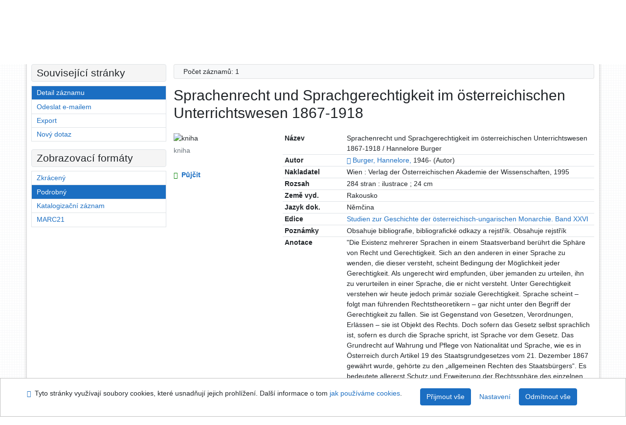

--- FILE ---
content_type: text/html; charset=utf-8
request_url: https://arl.psp.cz/arl-par/cs/detail-par_us_cat-167410-Sprachenrecht-und-Sprachgerechtigkeit-im-osterreichischen-Unterrichtswesen-18671918/?disprec=2&iset=1
body_size: 11546
content:

<!-- TPL: csp.templates2.parts.root -->
<!DOCTYPE html><html id="detail" lang="cs-CZ" dir="ltr" class=""><head>

<!-- TPL: csp.templates2.parts.head -->
<meta name="viewport" content="width=device-width, initial-scale=1, shrink-to-fit=no"><meta charset="UTF-8"><meta id="ipac" name="author" content="IPAC: Cosmotron Bohemia, s.r.o. - www.cosmotron.cz" data-version="4.8.63a - 22.05.2025" data-login="0" data-ns="" data-url="https://arl.psp.cz/i2/" data-ictx="par" data-skin="bs1" data-cachebuster="" data-logbasket="0" data-elink="0" data-lang="cs" data-country="CZ" data-scrollup="" data-src="par_us_cat,par_us_m_cat" data-cookie-choose=1 data-cookie-preferential=0 data-cookie-analytical=0 data-cookie-marketing=0 data-mainjs="">
<!-- TPL: csp.templates2.parts.metaog -->

<!-- TPL: csp.templates2.parts.metalink -->
<link rel="help" href="https://arl.psp.cz/arl-par/cs/napoveda/?key=detail" title="Nápověda"><link rel="home" href="https://arl.psp.cz/arl-par/cs/detail-par_us_cat-167410-Sprachenrecht-und-Sprachgerechtigkeit-im-osterreichischen-Unterrichtswesen-18671918/"><link rel="alternate" hreflang="cs-CZ" href="https://arl.psp.cz/arl-par/cs/detail/?&amp;idx=par_us_cat*167410&amp;iset=1&amp;disprec=2"><link rel="alternate" hreflang="x-default" href="https://arl.psp.cz/arl-par/cs/detail/?&amp;idx=par_us_cat*167410&amp;iset=1&amp;disprec=2"><link rel="alternate" hreflang="en-GB" href="https://arl.psp.cz/arl-par/en/detail/?&amp;idx=par_us_cat*167410&amp;iset=1&amp;disprec=2"><link rel="manifest" href="https://arl.psp.cz/arl-par/cs/webmanifest/" title="PWA"><link rel="license" href="https://arl.psp.cz/arl-par/cs/IPAC/?#ipac-copyright" title="Autorské právo"><link rel="contents" href="https://arl.psp.cz/arl-par/cs/mapa-stranek/" title="Mapa stránek"><link rel="search" id="opensearch" type="application/opensearchdescription+xml" href="https://arl.psp.cz/arl-par/cs/opensearch/?type=xml" title="IPAC Parlamentní knihovna České republiky" data-query="Chcete vyhledávací modul OpenSearch nainstalovat?">
<!-- TPL: csp.templates2.parts.metaapp -->
<meta name="mobile-web-app-capable" content="yes"><meta name="apple-mobile-web-app-capable" content="yes"><meta name="apple-mobile-web-app-title" content="Parlamentní knihovna České republiky"><meta name="apple-mobile-web-app-status-bar-style" content="#FFFFFF"><meta name="theme-color" content="#FFFFFF"><meta name="author" content="Parlamentní knihovna České republiky"><meta name="twitter:dnt" content="on">
<meta name="keywords" content="detail,IPAC"><meta name="description" content="Knihu „Sprachenrecht und Sprachgerechtigkeit im österreichischen Unterrichtswesen 1867-1918“ najdete v knihovně Parlamentní knihovna České republiky"><meta name="robots" content="all">
<!-- TPL: csp.templates2.parts.headcss -->
<link rel="preload" as="style" href="https://arl.psp.cz/i2/css/bskin1.css"><link rel="stylesheet" href="https://arl.psp.cz/i2/css/bskin1.css"><link rel="stylesheet" media="print" href="https://arl.psp.cz/i2/css/print.css"><link rel="stylesheet" href="https://arl.psp.cz/i2/user/par/css/buser.css">

<!-- TPL: csp.templates2.detail.meta -->

<!-- TPL: csp.templates2.detail.metalink -->
<link rel="alternate" type="application/marc" href="https://arl.psp.cz/arl-par/cs/export/?idx=par_us_cat*167410&amp;charset=UTF8&amp;format=LINEMARC" title="MARC - Sprachenrecht und Sprachgerechtigkeit im österreichischen Unterrichtswesen 1867-1918"><link rel="alternate" type="application/marc" href="https://arl.psp.cz/arl-par/cs/export/?idx=par_us_cat*167410&amp;charset=UTF8&amp;format=ISO2709" title="MARC ISO2709 - Sprachenrecht und Sprachgerechtigkeit im österreichischen Unterrichtswesen 1867-1918"><link rel="alternate" type="application/marcxml+xml" href="https://arl.psp.cz/arl-par/cs/export/?idx=par_us_cat*167410&amp;charset=UTF8&amp;format=XML" title="MARC XML - Sprachenrecht und Sprachgerechtigkeit im österreichischen Unterrichtswesen 1867-1918"><link rel="alternate" type="application/x-bibtex" href="https://arl.psp.cz/arl-par/cs/detail-par_us_cat-167410-Sprachenrecht-und-Sprachgerechtigkeit-im-osterreichischen-Unterrichtswesen-18671918/?st=feed&amp;feed=bibtex"><link rel="alternate" type="text/xml+oembed" href="https://arl.psp.cz/arl-par/cs/detail-par_us_cat-167410-Sprachenrecht-und-Sprachgerechtigkeit-im-osterreichischen-Unterrichtswesen-18671918/?st=feed&amp;feed=oembed&amp;format=xml"><link rel="alternate" type="application/json+oembed" href="https://arl.psp.cz/arl-par/cs/detail-par_us_cat-167410-Sprachenrecht-und-Sprachgerechtigkeit-im-osterreichischen-Unterrichtswesen-18671918/?st=feed&amp;feed=oembed&amp;format=json"><link rel="alternate" type="application/rdf+xml" href="https://arl.psp.cz/arl-par/cs/detail-par_us_cat-167410-Sprachenrecht-und-Sprachgerechtigkeit-im-osterreichischen-Unterrichtswesen-18671918/?st=feed&amp;feed=rdf"><link rel="preconnect" href="https://cache2.obalkyknih.cz" crossorigin="anonymous"><link rel="dns-prefetch" href="https://cache2.obalkyknih.cz"><link rel="canonical" href="https://arl.psp.cz/arl-par/cs/detail-par_us_cat-167410-Sprachenrecht-und-Sprachgerechtigkeit-im-osterreichischen-Unterrichtswesen-18671918/">
<!-- TPL: csp.templates2.detail.metaog -->
<meta property="og:url" prefix="og: https://ogp.me/ns/og#" content="https://arl.psp.cz/arl-par/cs/detail-par_us_cat-167410-Sprachenrecht-und-Sprachgerechtigkeit-im-osterreichischen-Unterrichtswesen-18671918/"><meta property="og:title" prefix="og: https://ogp.me/ns/og#" content="Sprachenrecht und Sprachgerechtigkeit im österreichischen Unterrichtswesen 1867-1918"><meta property="og:type" prefix="og: https://ogp.me/ns/og#" content="book"><meta property="book:author" prefix="book: https://ogp.me/ns/book#" content="https://arl.psp.cz/arl-par/cs/detail-par_us_auth-0064364-Burger-Hannelore-1946/"><meta property="book:isbn" prefix="book: https://ogp.me/ns/book#" content="3-7001-2211-X"><meta property="book:tag" prefix="book: https://ogp.me/ns/book#" content="jazyková politika"><meta property="book:tag" prefix="book: https://ogp.me/ns/book#" content="jazyková skupina"><meta property="book:tag" prefix="book: https://ogp.me/ns/book#" content="mnohonárodnostní stát"><meta property="book:tag" prefix="book: https://ogp.me/ns/book#" content="výuka jazyků"><meta property="book:tag" prefix="book: https://ogp.me/ns/book#" content="vícejazyčnost"><meta property="book:tag" prefix="book: https://ogp.me/ns/book#" content="školství"><meta property="book:tag" prefix="book: https://ogp.me/ns/book#" content="Rakousko-Uhersko"><meta property="book:tag" prefix="book: https://ogp.me/ns/book#" content="19. století"><meta property="book:tag" prefix="book: https://ogp.me/ns/book#" content="1. polovina 20. století"><meta property="book:page_count" prefix="book: https://ogp.me/ns/book#" content="284">
<!-- TPL: csp.templates2.detail.metatwitter -->
<meta name="twitter:card" prefix="twitter: https://ogp.me/ns/twitter#" content="summary"><meta name="twitter:title" prefix="twitter: https://ogp.me/ns/twitter#" content="Sprachenrecht und Sprachgerechtigkeit im österreichischen Unterrichtswesen 1867-1918"><meta name="twitter:url" prefix="twitter: https://ogp.me/ns/twitter#" content="https://arl.psp.cz/arl-par/cs/detail-par_us_cat-167410-Sprachenrecht-und-Sprachgerechtigkeit-im-osterreichischen-Unterrichtswesen-18671918/"><meta name="twitter:description" prefix="twitter: https://ogp.me/ns/twitter#" content="kniha 'Sprachenrecht und Sprachgerechtigkeit im österreichischen Unterrichtswesen 1867-1918' ">
<!-- TPL: csp.templates2.detail.metaszn -->
<meta name="szn:is-family-friendly" content="false"><meta name="szn:galleries-image-link" content="https://arl.psp.cz/arl-par/cs/detail-par_us_cat-167410-Sprachenrecht-und-Sprachgerechtigkeit-im-osterreichischen-Unterrichtswesen-18671918/?st=feed&amp;feed=sznimages">
<!-- TPL: csp.templates2.detail.schemabook -->
<script type="application/ld+json">
{
  "@context": "https://schema.org",
  "@type": "Book",
  "@id": "https://arl.psp.cz/arl-par/cs/detail-par_us_cat-167410-Sprachenrecht-und-Sprachgerechtigkeit-im-osterreichischen-Unterrichtswesen-18671918/",
  "url": "https://arl.psp.cz/arl-par/cs/detail-par_us_cat-167410-Sprachenrecht-und-Sprachgerechtigkeit-im-osterreichischen-Unterrichtswesen-18671918/",
   	"author": [
       {
            "@type": "Person",
            "name": "Burger, Hannelore",
            "url": "https://arl.psp.cz/arl-par/cs/detail-par_us_auth-0064364-Burger-Hannelore-1946/",
            "@id": "https://arl.psp.cz/arl-par/cs/detail-par_us_auth-0064364-Burger-Hannelore-1946/"      }	],
      "bookEdition": "Studien zur Geschichte der österreichisch-ungarischen Monarchie. Band XXVI",
   	"inLanguage": [
	],
   "image": [
   		""   ],
      "keywords": "jazyková politika, jazyková skupina, mnohonárodnostní stát, výuka jazyků, vícejazyčnost, školství, Rakousko-Uhersko, 19. století, 1. polovina 20. století",
      "offers": {
            "@type": "Offer",
            "availability": "https://schema.org/InStock",
            "seller": {
	              "@type": "LibrarySystem",
	              "name": "Parlamentní knihovna České republiky",
	              "@id": "http://www.psp.cz/sqw/hp.sqw?k=2000"
	        },
"priceCurrency": "CZK",            "description": "Kniha dostupná k vypůjčení v Parlamentní knihovna České republiky",
      		"price": "0.00"
      },
      "identifier": [
            {
            "@type": "PropertyValue",
            "propertyID": "ISBN",
            "value": "3-7001-2211-X"
            }      ],
      "numberOfPages": "284",
      "isbn": "3-7001-2211-X",
      "name": "Sprachenrecht und Sprachgerechtigkeit im österreichischen Unterrichtswesen 1867-1918"
	}
</script>
<script data-main="https://arl.psp.cz/i2/js/conf.detail.js" src="https://arl.psp.cz/i2/js/require.js"></script>
<!-- TPL: csp.templates2.parts.body -->
<title>
Sprachenrecht und Sprachgerechtigkeit im österreichischen Unterrichts…
</title>
</head>
<body class="nojs par_us_cat-par_us_m_cat">
<div id="body">
<div id="page" class="container">

<!-- TPL: csp.templates2.parts.accessibilitynav -->
<div id="accessibility-nav" class="sr-only sr-only-focusable" data-scrollup-title="Přesunout se na začátek stránky"><nav aria-label="Odkazy k přeskočení">
<ul>
<li><a accesskey="0" href="#content">Přejít na obsah</a></li><li><a href="#nav">Přejít na menu</a></li><li><a href="https://arl.psp.cz/arl-par/cs/prohlaseni-o-pristupnosti/?#content" accesskey="1" title="Prohlášení o webové přístupnosti" aria-label="Prohlášení o webové přístupnosti">Prohlášení o webové přístupnosti</a></li></ul>
</nav>
</div>
<!-- TPL: csp.user.par.templates2.parts.header -->
<div id="header" class="container"><header>
<div class="row"><div id="brand" class="col-lg-8 col-md-7 col-sm-6 col-12"><p class="title"><a href="http://www.psp.cz/sqw/hp.sqw?k=2000"><img src="https://arl.psp.cz/i2/user/par/img/logo.gif" alt="logo" title="Parlamentní knihovna České republiky"></a></p>
</div><div id="header-info-box" class="col-lg-4 col-md-5 col-sm-6 col-12"><div class="container">
<!-- TPL: csp.templates2.parts.languages -->
<div id="language" class="mb-2 lang"><div class="cs btn active first"><a dir="ltr" rel="alternate" href="https://arl.psp.cz/arl-par/cs/detail/?&amp;idx=par_us_cat*167410&amp;iset=1&amp;disprec=2" hreflang="cs-CZ" lang="cs-CZ" title="Česká verze" aria-label="Česká verze"><i aria-hidden="true" class="flag-cs"></i> Česky</a></div><div class="en btn x last"><a dir="ltr" rel="alternate" href="https://arl.psp.cz/arl-par/en/detail/?&amp;idx=par_us_cat*167410&amp;iset=1&amp;disprec=2" hreflang="en-GB" lang="en-GB" title="English version" aria-label="English version"><i aria-hidden="true" class="flag-en"></i> English</a></div></div><div id="basket-info"><a href="https://arl.psp.cz/arl-par/cs/kosik/" aria-live="polite" rel="nofollow" class="ibasket nav-link" data-title="V košíku" title="V košíku 0" aria-label="V košíku 0"><i class="icon-basket" aria-hidden="true"></i>
V košíku (<output class="count">0</output>)</a></div></div></div></div></header>

<!-- TPL: csp.templates2.parts.mainmenu -->
<nav id="nav" class="navbar navbar-expand-lg"  aria-label="Hlavní menu">
<button type="button" aria-label="Boční menu" class="navbar-toggler collapsed btn-nav"  data-toggle="collapse" aria-controls="nav-aside" data-target="#nav-aside" id="btn-aside">
<i aria-hidden="true" class="icon-aside"></i>
</button>
<button type="button" aria-label="Hlavní menu" class="navbar-toggler collapsed btn-nav" id="btn-nav" data-toggle="collapse" aria-controls="nav-main" data-target="#nav-main">
<i aria-hidden="true" class="icon-menu"></i>
</button>
<div class="collapse navbar-collapse" id="nav-main"><ul class="navbar-main navbar-nav mr-auto">
<li id="nav-search" class="first nav-item">
<a href="https://arl.psp.cz/arl-par/cs/index/" title="Vyhledávání v online katalogu" aria-label="Vyhledávání v online katalogu" rel="nofollow" class="nav-link">Vyhledávání</a>
</li>
<li id="nav-account" class="nav-item">
<a href="https://arl.psp.cz/arl-par/cs/konto/" title="Informace o účtě uživatele" aria-label="Informace o účtě uživatele" rel="nofollow" class="nav-link">Konto</a>
</li>
<li id="nav-settings" class="nav-item">
<a href="https://arl.psp.cz/arl-par/cs/nastaveni/" title="Nastavení" aria-label="Nastavení" rel="nofollow" class="nav-link">Nastavení účtu</a>
</li>
<li id="nav-help" class="nav-item">
<a href="https://arl.psp.cz/arl-par/cs/napoveda/?key=detail" title="Nápověda k online katalogu IPAC" aria-label="Nápověda k online katalogu IPAC" class="nav-link">Nápověda</a>
</li>

</ul>
<ul class="navbar-login navbar-nav">

<!-- TPL: csp.templates2.parts.menuaccount -->

<!-- TPL: csp.templates2.parts.ladenkalink -->
<li id="nav-login" class="nav-item"><a href="https://arl.psp.cz/arl-par/cs/prihlaseni/?opal=detail&amp;idx=par_us_cat*167410&amp;iset=1&amp;disprec=2" class="nav-link " title="Přihlášení uživatele do online katalogu" aria-label="Přihlášení uživatele do online katalogu"><i aria-hidden="true" class="icon-user"></i>&nbsp; Přihlášení</a></li></ul>
</div></nav>
</div><main id="content">

<!-- TPL: csp.templates2.parts.breadcrumb -->
<script type="application/ld+json">
{
    "@context": "https://schema.org",
    "@graph": [{
        "@type": "WebSite",
        "@id": "https://arl.psp.cz/arl-par/cs/index/",
        "url": "https://arl.psp.cz/arl-par/cs/index/",
        "version": "4.8.63a - 22.05.2025",
        "name": "Parlamentní knihovna České republiky",
        "description": "Knihu „Sprachenrecht und Sprachgerechtigkeit im österreichischen Unterrichtswesen 1867-1918“ najdete v knihovně Parlamentní knihovna České republiky",
        "inLanguage": "cs",
        "potentialAction": {
            "@type": "SearchAction",
            "target": "https://arl.psp.cz/arl-par/cs/vysledky/?field=G&amp;search=Hledat&amp;term={q}",
            "query-input": "name=q"
        }
    }, {
        "@type": "WebPage",
        "@id": "https://arl.psp.cz/arl-par/cs/detail-par_us_cat-167410-Sprachenrecht-und-Sprachgerechtigkeit-im-osterreichischen-Unterrichtswesen-18671918/",
        "url": "https://arl.psp.cz/arl-par/cs/detail-par_us_cat-167410-Sprachenrecht-und-Sprachgerechtigkeit-im-osterreichischen-Unterrichtswesen-18671918/",
        "name": "Detail záznamu",
        "description": "Detailní zobrazení záznamu",
        "inLanguage": "cs"
    }
    ,{
        "@type": "BreadcrumbList",
        "itemListElement": [
            {
            "@type": "ListItem",
            "position": 1,
            "item": {
                "@id": "https://arl.psp.cz/arl-par/cs/index/",
                "name": "Hlavní stránka"
                }
            }
,            {
            "@type": "ListItem",
            "position": 2,
            "item": {
                "@id": "https://arl.psp.cz/arl-par/cs/vysledky/?iset=1&amp;disprec=2&amp;idx=par_us_cat*167410",
                "name": "Výsledky vyhledávání"
                }
            }
,            {
            "@type": "ListItem",
            "position": 3,
            "item": {
                "@id": "https://arl.psp.cz/arl-par/cs/detail-par_us_cat-167410-Sprachenrecht-und-Sprachgerechtigkeit-im-osterreichischen-Unterrichtswesen-18671918/",
                "name": "Detail záznamu"
                }
            }
        ]
    }
    ]
}
</script>

<!-- TPL: csp.templates2.parts.systemalert -->

<!-- TPL: csp.templates2.parts.ladenka -->

<!-- TPL: csp.templates2.detail.main -->

<!-- TPL: csp.templates2.detail.page -->
<div id="outer" class="row"><div id='bside'><div id="inner" class="container">
<!-- TPL: csp.templates2.detail.paging -->
<div class="resultbox card card-body bg-light mb-3"><div class="row justify-content-between"><div class="query-info align-self-center col-sm-12 ">Počet záznamů: 1 &nbsp;
</div></div></div><div><div class=""><div class=""><div ><h1>Sprachenrecht und Sprachgerechtigkeit im österreichischen Unterrichtswesen 1867-1918</h1></div></div></div>
<!-- TPL: csp.templates2.detail.zf -->
<div id="result-body"><ol class="list-group">

<!-- TPL: csp.templates2.result.zdetail -->
<li data-idx="par_us_cat*167410" id="item-par_us_cat167410" class="list-group-item result-item odd zf-detail par_us_cat "><div class="li-row row"><div class="format col-sm-9"><div><div class="col-request d-md-block d-lg-none">
<!-- TPL: csp.templates2.result.request -->
<a href="https://arl.psp.cz/arl-par/cs/zadanka/?idx=par_us_cat*167410&amp;disprec=1&amp;idx=par_us_cat*167410&amp;iset=1&amp;disprec=2" rel="nofollow" class="reservation available nav-link" data-modal-login="1" title="Vyžádat nebo rezervovat" aria-label="Vyžádat nebo rezervovat"><i aria-hidden="true" class="icon-request"></i>&nbsp; Půjčit</a></div><div class="zf"><!-- zf: TF_US_CAT_UF: -->
<!-- TPL: csp.templates2.zf.tf -->
<div class="table-responsive"><div id="toolbar-t1tf-par_us_cat167410"></div><table class="table table-sm zfTF" data-check-on-init="true" data-btn-resize="true" data-mobile-responsive="true" data-toolbar="#toolbar-t1tf-par_us_cat167410" id="t1tf-par_us_cat167410">
<col class="zf_prefix"><col class="zf_value">
<tr><th scope="row" data-sortable="true">Název</th><td>Sprachenrecht und Sprachgerechtigkeit im österreichischen Unterrichtswesen 1867-1918 / Hannelore Burger
</td></tr><tr><th scope="row" data-sortable="true">Autor</th><td><a href="https://arl.psp.cz/arl-par/cs/detail-par_us_auth-0064364-Burger-Hannelore-1946/?iset=1&amp;qt=mg&amp;zf=TF_UNA" title="Odkaz na související záznam (search par_us_auth T001=0064364)" aria-label="Odkaz na související záznam"><span class="icon-search" aria-hidden="true"></span></a> <a href="https://arl.psp.cz/arl-par/cs/vysledky/?src=par_us_cat&amp;field=AUK&amp;term=%22%5Epar_us_auth%5C*0064364%5E%22&amp;qt=zf&amp;disp=Burger%2C%20Hannelore%2C&amp;zf=TF_UNA" title="Hledat záznamy (search par_us_cat AUK=&#34;^par_us_auth\*0064364^&#34;)">Burger, Hannelore,</a> 1946- (Autor)
</td></tr><tr><th scope="row" data-sortable="true">Nakladatel</th><td>Wien : Verlag der Österreichischen Akademie der Wissenschaften, 1995
</td></tr><tr><th scope="row" data-sortable="true">Rozsah</th><td>284 stran : ilustrace ; 24 cm
</td></tr><tr><th scope="row" data-sortable="true">Země vyd.</th><td>Rakousko
</td></tr><tr><th scope="row" data-sortable="true">Jazyk dok.</th><td>Němčina
</td></tr><tr><th scope="row" data-sortable="true">Edice</th><td><a href="https://arl.psp.cz/arl-par/cs/vysledky/?src=par_us_cat&amp;field=EDITION&amp;term=%22%5EStudien%20zur%20Geschichte%20der%20%C3%B6sterreichisch-ungarischen%20Monarchie.%20Band%20XXVI%5E%22&amp;qt=zf&amp;disp=%20Studien%20zur%20Geschichte%20der%20%C3%B6sterreichisch-ungarischen%20Monarchie.%20Band%20XXVI" title="Hledat záznamy (search par_us_cat EDITION=&#34;^Studien zur Geschichte der österreichisch-ungarischen Monarchie. Band XXVI^&#34;)"> Studien zur Geschichte der österreichisch-ungarischen Monarchie. Band XXVI</a>
</td></tr><tr><th scope="row" data-sortable="true">Poznámky</th><td>Obsahuje bibliografie, bibliografické odkazy a rejstřík. Obsahuje rejstřík
</td></tr><tr><th scope="row" data-sortable="true">Anotace</th><td>"Die Existenz mehrerer Sprachen in einem Staatsverband berührt die Sphäre von Recht und Gerechtigkeit. Sich an den anderen in einer Sprache zu wenden, die dieser versteht, scheint Bedingung der Möglichkeit jeder Gerechtigkeit. Als ungerecht wird empfunden, über jemanden zu urteilen, ihn zu verurteilen in einer Sprache, die er nicht versteht. Unter Gerechtigkeit verstehen wir heute jedoch primär soziale Gerechtigkeit. Sprache scheint – folgt man führenden Rechtstheoretikern – gar nicht unter den Begriff der Gerechtigkeit zu fallen. Sie ist Gegenstand von Gesetzen, Verordnungen, Erlässen – sie ist Objekt des Rechts. Doch sofern das Gesetz selbst sprachlich ist, sofern es durch die Sprache spricht, ist Sprache vor dem Gesetz. Das Grundrecht auf Wahrung und Pflege von Nationalität und Sprache, wie es in Österreich durch Artikel 19 des Staatsgrundgesetzes vom 21. Dezember 1867 gewährt wurde, gehörte zu den „allgemeinen Rechten des Staatsbürgers“. Es bedeutete allererst Schutz und Erweiterung der Rechtssphäre des einzelnen, im weiteren Sinne auch Schutz von kollektiven Personen (Gemeinden), nicht jedoch Schutz einer Sprache, eines Volksstammes, einer Ethnie."--VÖAW (Verl. der Österreichischen Akademie der Wissenschaften; http://verlag.oeaw.ac.at/)
</td></tr><tr><th scope="row" data-sortable="true">Výrazy tezauru</th><td><a href="https://arl.psp.cz/arl-par/cs/detail-par_us_entry-0021606-jazykova-politika/?iset=1&amp;qt=mg" title="Odkaz na související záznam (search par_us_entry T001=0021606)" aria-label="Odkaz na související záznam"><span class="icon-search" aria-hidden="true"></span></a> <a href="https://arl.psp.cz/arl-par/cs/vysledky/?src=par_us_cat&amp;field=SUBJECT&amp;term=%22%5Ejazykov%C3%A1%20politika%5E%22&amp;qt=zf&amp;disp=%20jazykov%C3%A1%20politika" title="Hledat záznamy (search par_us_cat SUBJECT=&#34;^jazyková politika^&#34;)"> jazyková politika</a> * <a href="https://arl.psp.cz/arl-par/cs/detail-par_us_entry-0003816-jazykova-skupina/?iset=1&amp;qt=mg" title="Odkaz na související záznam (search par_us_entry T001=0003816)" aria-label="Odkaz na související záznam"><span class="icon-search" aria-hidden="true"></span></a> <a href="https://arl.psp.cz/arl-par/cs/vysledky/?src=par_us_cat&amp;field=SUBJECT&amp;term=%22%5Ejazykov%C3%A1%20skupina%5E%22&amp;qt=zf&amp;disp=%20jazykov%C3%A1%20skupina" title="Hledat záznamy (search par_us_cat SUBJECT=&#34;^jazyková skupina^&#34;)"> jazyková skupina</a> * <a href="https://arl.psp.cz/arl-par/cs/detail-par_us_entry-0021293-mnohonarodnostni-stat/?iset=1&amp;qt=mg" title="Odkaz na související záznam (search par_us_entry T001=0021293)" aria-label="Odkaz na související záznam"><span class="icon-search" aria-hidden="true"></span></a> <a href="https://arl.psp.cz/arl-par/cs/vysledky/?src=par_us_cat&amp;field=SUBJECT&amp;term=%22%5Emnohon%C3%A1rodnostn%C3%AD%20st%C3%A1t%5E%22&amp;qt=zf&amp;disp=%20mnohon%C3%A1rodnostn%C3%AD%20st%C3%A1t" title="Hledat záznamy (search par_us_cat SUBJECT=&#34;^mnohonárodnostní stát^&#34;)"> mnohonárodnostní stát</a> * <a href="https://arl.psp.cz/arl-par/cs/detail-par_us_entry-0013455-vyuka-jazyku/?iset=1&amp;qt=mg" title="Odkaz na související záznam (search par_us_entry T001=0013455)" aria-label="Odkaz na související záznam"><span class="icon-search" aria-hidden="true"></span></a> <a href="https://arl.psp.cz/arl-par/cs/vysledky/?src=par_us_cat&amp;field=SUBJECT&amp;term=%22%5Ev%C3%BDuka%20jazyk%C5%AF%5E%22&amp;qt=zf&amp;disp=%20v%C3%BDuka%20jazyk%C5%AF" title="Hledat záznamy (search par_us_cat SUBJECT=&#34;^výuka jazyků^&#34;)"> výuka jazyků</a> * <a href="https://arl.psp.cz/arl-par/cs/detail-par_us_entry-0013051-vicejazycnost/?iset=1&amp;qt=mg" title="Odkaz na související záznam (search par_us_entry T001=0013051)" aria-label="Odkaz na související záznam"><span class="icon-search" aria-hidden="true"></span></a> <a href="https://arl.psp.cz/arl-par/cs/vysledky/?src=par_us_cat&amp;field=SUBJECT&amp;term=%22%5Ev%C3%ADcejazy%C4%8Dnost%5E%22&amp;qt=zf&amp;disp=%20v%C3%ADcejazy%C4%8Dnost" title="Hledat záznamy (search par_us_cat SUBJECT=&#34;^vícejazyčnost^&#34;)"> vícejazyčnost</a> * <a href="https://arl.psp.cz/arl-par/cs/detail-par_us_entry-0011613-skolstvi/?iset=1&amp;qt=mg" title="Odkaz na související záznam (search par_us_entry T001=0011613)" aria-label="Odkaz na související záznam"><span class="icon-search" aria-hidden="true"></span></a> <a href="https://arl.psp.cz/arl-par/cs/vysledky/?src=par_us_cat&amp;field=SUBJECT&amp;term=%22%5E%C5%A1kolstv%C3%AD%5E%22&amp;qt=zf&amp;disp=%20%C5%A1kolstv%C3%AD" title="Hledat záznamy (search par_us_cat SUBJECT=&#34;^školství^&#34;)"> školství</a> * <a href="https://arl.psp.cz/arl-par/cs/detail-par_us_entry-0009145-RakouskoUhersko/?iset=1&amp;qt=mg" title="Odkaz na související záznam (search par_us_entry T001=0009145)" aria-label="Odkaz na související záznam"><span class="icon-search" aria-hidden="true"></span></a> <a href="https://arl.psp.cz/arl-par/cs/vysledky/?src=par_us_cat&amp;field=SUBJECT&amp;term=%22%5ERakousko-Uhersko%5E%22&amp;qt=zf&amp;disp=%20Rakousko-Uhersko" title="Hledat záznamy (search par_us_cat SUBJECT=&#34;^Rakousko-Uhersko^&#34;)"> Rakousko-Uhersko</a> * <a href="https://arl.psp.cz/arl-par/cs/detail-par_us_entry-0005464-19-stoleti/?iset=1&amp;qt=mg" title="Odkaz na související záznam (search par_us_entry T001=0005464)" aria-label="Odkaz na související záznam"><span class="icon-search" aria-hidden="true"></span></a> <a href="https://arl.psp.cz/arl-par/cs/vysledky/?src=par_us_cat&amp;field=SUBJECT&amp;term=%22%5E19.%20stolet%C3%AD%5E%22&amp;qt=zf&amp;disp=%2019.%20stolet%C3%AD" title="Hledat záznamy (search par_us_cat SUBJECT=&#34;^19. století^&#34;)"> 19. století</a> * <a href="https://arl.psp.cz/arl-par/cs/detail-par_us_entry-0009585-1-polovina-20-stoleti/?iset=1&amp;qt=mg" title="Odkaz na související záznam (search par_us_entry T001=0009585)" aria-label="Odkaz na související záznam"><span class="icon-search" aria-hidden="true"></span></a> <a href="https://arl.psp.cz/arl-par/cs/vysledky/?src=par_us_cat&amp;field=SUBJECT&amp;term=%22%5E1.%20polovina%2020.%20stolet%C3%AD%5E%22&amp;qt=zf&amp;disp=%201.%20polovina%2020.%20stolet%C3%AD" title="Hledat záznamy (search par_us_cat SUBJECT=&#34;^1. polovina 20. století^&#34;)"> 1. polovina 20. století</a>
</td></tr><tr><th scope="row" data-sortable="true">Klasifikační znaky</th><td>3611 - Humanitní vědy
</td></tr><tr><th scope="row" data-sortable="true"></th><td>2821 - Sociální rámec
</td></tr><tr><th scope="row" data-sortable="true"></th><td>3211 - Školství
</td></tr><tr><th scope="row" data-sortable="true">ISBN</th><td>3-7001-2211-X
</td></tr><tr><th scope="row" data-sortable="true">Počet ex.</th><td>1, z toho volných 1
</td></tr><tr><th scope="row" data-sortable="true">Druh dok.</th><td>Studie
</td></tr></table>
</div></div></div></div><div class="aside col-sm-3">
<!-- TPL: csp.templates2.result.image -->
<div class="img"><img class="type img-fluid"  alt="kniha" src="https://arl.psp.cz/i2/bs1/doc/book.png"><p class="form-text">kniha</p>
</div><div class="nav"><div class="d-none d-lg-block">
<!-- TPL: csp.templates2.result.request -->
<a href="https://arl.psp.cz/arl-par/cs/zadanka/?idx=par_us_cat*167410&amp;disprec=1&amp;idx=par_us_cat*167410&amp;iset=1&amp;disprec=2" rel="nofollow" class="reservation available nav-link" data-modal-login="1" title="Vyžádat nebo rezervovat" aria-label="Vyžádat nebo rezervovat"><i aria-hidden="true" class="icon-request"></i>&nbsp; Půjčit</a></div></div></div></div><!-- zf: TF_US_CAT_UF:2 -->
<!-- TPL: csp.templates2.zf.css -->

<!-- TPL: csp.templates2.zf.table -->
<div class="table-responsive">
<!-- div data-id="toolbar-t#(node)#t2#(data("ZFVERSION")_$li(item1,3))#"></div --><table id="t1t22b_holdingsx" data-data-toolbar="#toolbar-t1t22b_holdingsx" data-check-on-init="true" data-btn-resize="true" data-mobile-responsive="true" class="table table-sm zfTF2 b_holdingsx">
<col class="col1"><col class="col2"><col class="col3">
<!-- TPL: csp.templates2.zf.table -->
<thead>
<tr class="even x">
<th scope="col" data-sortable="true">Signatura</th><th scope="col" data-sortable="true">Lokace</th><th scope="col" data-sortable="true">Info</th></tr>
</thead>

<!-- TPL: csp.templates2.zf.table -->
<tr class="odd x">
<td>F 85521</td><td>EXH - externí sklad Holešovice</td><td></td></tr> 

<!-- TPL: csp.templates2.zf.table -->
</table></div>

<!-- TPL: csp.templates2.result.tabs -->
<ul class="mt-3 nav nav-tabs" role="tablist">
 <li id="li-tabctp1" class="nav-item" role="presentation"> <a class="nav-link  nav-link-ctp" aria-selected="false" href="#tabctp1" title="" id="a-tabctp1" aria-controls="tabctp1" role="tab" data-toggle="tab">Citace PRO</a></li></ul>
<div class="tab-content" id="tab-content1"> <div role="tabpanel" class="tab-pane  tab-pane-ctp" id="tabctp1" aria-labelledby="a-tabctp1">
<!-- TPL: csp.templates2.citacepro.detail -->
<div role="form" class="citace-pro" id="detail-citacepro-1-form" data-action="https://www.citacepro.com/api/arl/citace?db=ParUsCat&amp;id=167410&amp;server=arl.psp.cz/i2/i2.ws.cls&amp;ssl=1"><div class="citace-inner">    <output class="citace-result"></output>
<div class="form-inline"><div class="form-group"><div class="input-group"><div class="input-group-prepend input-group-text"><label for="citace-format1"><a href="https://www.citacepro.com/api/arl/citace?db=ParUsCat&amp;id=167410&amp;server=arl.psp.cz/i2/i2.ws.cls&amp;ssl=1&amp;redirect=1" class="citace-link"><i aria-hidden="true" class="icon-citace"></i> <span class="citacebrand"><b>citace</b> PRO</span></a></label>
</div><select name="format" id="citace-format1" class="citace-format form-control"><option value="csn">ČSN ISO 690</option>
<option value="harvard">Harvard</option>
<option value="niso">NISO/ANSI Z39.29 (2005)</option>
<option value="mla">MLA (7th edition)</option>
<option value="turbian">Turabian (7th edition)</option>
<option value="chicago">Chicago (16th edition)</option>
<option value="ieee">IEEE</option>
<option value="cse">CSE</option>
<option value="cseny">CSE NY</option>
<option value="apa">APA</option>
<option value="iso">ISO 690</option>
</select></div></div></div><span class="citace-loader"></span></div></div></div></div>
<!-- TPL: csp.templates2.result.gallery -->
<div id="osd1-root" class="openseadragon-root"><div id="osd1-toolbar" class="openseadragon-toolbar"><div class="btn-toolbar justify-content-between" role="toolbar"><div class="btn-group" role="group"><button id="osd1-btn-zoomin" data-config="zoomInButton" title="Přiblížit obrázek" aria-label="Přiblížit obrázek" type="button" class="btn btn-light btn-zoomin"><i aria-hidden="true" class="icon-plus"></i></button>
<button id="osd1-btn-zoomout" data-config="zoomOutButton" title="Oddálit obrázek" aria-label="Oddálit obrázek" type="button" class="btn btn-light btn-zoomout"><i aria-hidden="true" class="icon-minus"></i></button>
<button id="osd1-btn-home" data-config="homeButton" title="Původní velikost obrázku" aria-label="Původní velikost obrázku" type="button" class="btn btn-light btn-home"><i class="icon-home"></i></button>
<button id="osd1-btn-fullpage" data-config="fullPageButton" title="Přepnout celou stránku" aria-label="Přepnout celou stránku" type="button" class="btn btn-light btn-fullpage"><i aria-hidden="true" class="icon-normalscreen"></i></button>
<button id="osd1-btn-info" title="Info" aria-label="Info" type="button" class="btn btn-light btn-info"><i aria-hidden="true" class="icon-info"></i> <span class="head-openseadragon-title"></span></button>
</div><div class="btn-group" role="group"><button id="osd1-btn-rotateleft" data-config="rotateLeftButton" title="Otočit doleva" aria-label="Otočit doleva" type="button" class="btn btn-light btn-rotateleft"><i aria-hidden="true" class="icon-undo"></i></button>
<button id="osd1-btn-rotateright" data-config="rotateRightButton" title="Otočit doprava" aria-label="Otočit doprava" type="button" class="btn btn-light btn-rotateright"><i aria-hidden="true" class="icon-redo"></i></button>
<a id="osd1-btn-download" title="Stáhnout" aria-label="Stáhnout" role="button" download href="#" target="_blank" class="btn btn-light btn-download"><i aria-hidden="true" class="icon-export"></i></a><span id="osd1-text-currentpage" class="btn text-currentpage"></span><button id="osd1-btn-previous" data-config="previousButton" title="Předcházející strana" aria-label="Předcházející strana" type="button" class="btn btn-light btn-previous"><i aria-hidden="true" class="icon-menu-left"></i></button>
<button id="osd1-btn-next" data-config="nextButton" title="Další strana" aria-label="Další strana" type="button" class="btn btn-light btn-next"><i aria-hidden="true" class="icon-menu-right"></i></button>
</div></div></div><div id="osd1" class="openseadragon" data-data="#tpl-json-osd1" data-dataurl="https://arl.psp.cz/arl-par/cs/detail/?type=xml&amp;st=ajax" data-toolbar="#osd1-toolbar" data-source="#osd1-source"><noscript>
</noscript>
</div><div><ul id="osd1-source" class="nav row openseadragon-source">

</ul>
<script id="tpl-json-osd1" type="text/x-jsrender">
[
]
</script>
</div></div>
<!-- TPL: csp.templates2.result.operations -->
<div class="nav5"><nav class="navbar bg-light pl-0" aria-label="Odkazy k záznamu">
<ul class="nav nav-pills">
<li class="basket nav-item" aria-live="assertive"><a href="https://arl.psp.cz/arl-par/cs/kosik/?idx=par_us_cat*167410&amp;add=1" rel="nofollow" role="button" data-idx="par_us_cat*167410" aria-controls="basket-info" aria-label="Vložit do košíku: Sprachenrecht und Sprachgerechtigkeit im österreichischen Unterrichtswesen 1867-1918" title="Vložit do košíku: Sprachenrecht und Sprachgerechtigkeit im österreichischen Unterrichtswesen 1867-1918" class="addcart nav-link"><i aria-hidden="true" class="icon-basket"></i>&nbsp; Do košíku</a></li><li class="permalink nav-item"><a href="https://arl.psp.cz/arl-par/cs/detail-par_us_cat-167410-Sprachenrecht-und-Sprachgerechtigkeit-im-osterreichischen-Unterrichtswesen-18671918/" class="url nav-link" rel="bookmark" data-title="Sprachenrecht und Sprachgerechtigkeit im österreichischen Unterrichtswesen 1867-1918" title="Trvalý odkaz na záznam: Sprachenrecht und Sprachgerechtigkeit im österreichischen Unterrichtswesen 1867-1918" aria-label="Trvalý odkaz na záznam: Sprachenrecht und Sprachgerechtigkeit im österreichischen Unterrichtswesen 1867-1918"><i aria-hidden="true" class="icon-permalink"></i>&nbsp; Trvalý odkaz</a></li><li class="bookmark nav-item"><a href="https://arl.psp.cz/arl-par/cs/bookmark/?idx=par_us_cat*167410&amp;disprec=1&amp;idx=par_us_cat*167410&amp;iset=1&amp;disprec=2" rel="nofollow" class="nav-link" title="Nástroj pro práci se záznamem: Sprachenrecht und Sprachgerechtigkeit im österreichischen Unterrichtswesen 1867-1918" aria-label="Nástroj pro práci se záznamem: Sprachenrecht und Sprachgerechtigkeit im österreichischen Unterrichtswesen 1867-1918"><i aria-hidden="true" class="icon-bookmark"></i>&nbsp; Bookmark</a></li><li class="mydoc nav-item"><a href="https://arl.psp.cz/arl-par/cs/vybrane-dokumenty/?idx=par_us_cat*167410&amp;f_new=1&amp;idx=par_us_cat*167410&amp;iset=1&amp;disprec=2" data-modal-login="1" rel="nofollow" class="nav-link" title="Seznam a správa dokumentů uživatele: Sprachenrecht und Sprachgerechtigkeit im österreichischen Unterrichtswesen 1867-1918" aria-label="Seznam a správa dokumentů uživatele: Sprachenrecht und Sprachgerechtigkeit im österreichischen Unterrichtswesen 1867-1918"><i aria-hidden="true" class="icon-mydocuments"></i>&nbsp;Vybrané dokumenty</a></li><li class="nav-item facebook">
<div class='fb-share-button nav-link' data-href='https%3A%2F%2Farl.psp.cz%2Farl-par%2Fcs%2Fdetail-par_us_cat-167410-Sprachenrecht-und-Sprachgerechtigkeit-im-osterreichischen-Unterrichtswesen-18671918%2F' data-layout='button' data-size='small'><a class='fb-xfbml-parse-ignore' rel='external' target='_blank' href='https://www.facebook.com/sharer/sharer.php?u=https%3A%2F%2Farl.psp.cz%2Farl-par%2Fcs%2Fdetail-par_us_cat-167410-Sprachenrecht-und-Sprachgerechtigkeit-im-osterreichischen-Unterrichtswesen-18671918%2F' title='Sdílet na Facebooku'><i class='icon-facebook' aria-hidden='true'></i>  Sdílet</a></div></li></ul>
</nav>
</div></li></ol>
</div><br>

<!-- TPL: csp.templates2.detail.map -->
</div>
<!-- TPL: csp.templates2.detail.paging -->
<div class="resultbox card card-body bg-light mb-3"><div class="row justify-content-between"><div class="query-info align-self-center col-sm-12 ">Počet záznamů: 1 &nbsp;
</div></div></div></div></div>
<!-- TPL: csp.templates2.detail.aside -->
<div id="aside" class="navbar-expand-lg"><div class="collapse navbar-collapse" id="nav-aside"><aside aria-label="Související stránky">
<!-- TPL: csp.templates2.detail.submenu -->
<div id="nav1" class="part"><h2>Související stránky</h2><ul class="nav flex-column"><li id="nav1-detail" class="nav-item"><a href="https://arl.psp.cz/arl-par/cs/detail-par_us_cat-167410-Sprachenrecht-und-Sprachgerechtigkeit-im-osterreichischen-Unterrichtswesen-18671918/?iset=1&amp;disprec=2" class="nav-link active" title="Detailní zobrazení záznamu" aria-label="Detailní zobrazení záznamu">Detail záznamu</a></li><li id="nav1-mail" class="nav-item"><a href="https://arl.psp.cz/arl-par/cs/odeslat-email/?idx=par_us_cat*167410&amp;iset=1&amp;disprec=2" rel="nofollow" class="nav-link" title="Odeslání záznamů na e-mail" aria-label="Odeslání záznamů na e-mail">Odeslat e-mailem</a></li><li id="nav1-export" class="nav-item"><a href="https://arl.psp.cz/arl-par/cs/export/?idx=par_us_cat*167410&amp;iset=1&amp;disprec=2" rel="nofollow" class="nav-link" title="Export záznamu" aria-label="Export záznamu">Export</a></li><li id="nav1-new" class="nav-item"><a href="https://arl.psp.cz/arl-par/cs/index/" rel="nofollow" class="nav-link" title="Vyhledávání v online katalogu" aria-label="Vyhledávání v online katalogu">Nový dotaz</a></li></ul></div><div id="format" class="part"><h2>Zobrazovací formáty</h2><ul class="nav flex-column"><li class="nav-item"><a href="https://arl.psp.cz/arl-par/cs/detail/?zf=SHORT&amp;idx=par_us_cat*167410&amp;iset=1&amp;disprec=2" class="nav-link " rel="nofollow" title="Formát: Zkrácený" aria-label="Formát: Zkrácený">Zkrácený</a></li><li class="nav-item"><a href="https://arl.psp.cz/arl-par/cs/detail/?zf=TF_US_CAT_UF&amp;idx=par_us_cat*167410&amp;iset=1&amp;disprec=2" class="nav-link active" rel="nofollow" title="Formát: Podrobný" aria-label="Formát: Podrobný">Podrobný</a></li><li class="nav-item"><a href="https://arl.psp.cz/arl-par/cs/detail/?zf=ZF_ISBD&amp;idx=par_us_cat*167410&amp;iset=1&amp;disprec=2" class="nav-link " rel="nofollow" title="Formát: Katalogizační záznam" aria-label="Formát: Katalogizační záznam">Katalogizační záznam</a></li><li class="nav-item"><a href="https://arl.psp.cz/arl-par/cs/detail/?zf=DATA_PAR&amp;idx=par_us_cat*167410&amp;iset=1&amp;disprec=2" class="nav-link " rel="nofollow" title="Formát: MARC21" aria-label="Formát: MARC21">MARC21</a></li></ul></div>
<!-- TPL: csp.templates2.parts.headaside -->

<!-- TPL: csp.templates2.parts.footeraside -->
</aside></div></div></div>
<!-- TPL: csp.templates2.result.jstemplate -->

<!-- TPL: csp.templates2.parts.jstable -->
<script id="tpl-toolbar" type="text/x-jsrender">
{{if isform}}
<button type="button" data-toggle="tooltip" data-link="{on ~doCheck}" id="btn-check-{{:id}}" class="btn-check btn btn-light" aria-label="Označit vše" title="Označit vše">
<i class="icon-check" aria-hidden="true"></i>
</button>
<button type="button" data-toggle="tooltip" data-link="{on ~doUnCheck}" id="btn-uncheck-{{:id}}" class="btn-uncheck btn btn-light" aria-label="Odznačit vše" title="Odznačit vše">
<i class="icon-uncheck" aria-hidden="true"></i>
</button>
{{/if}}
</script>
<script id="tpl-table-loading" type="text/x-jsrender">
<span class="icon-loading" aria-hidden="true" aria-live="polite" role="alert" aria-busy="true" aria-label="Načítání"><span role="progressbar" aria-valuetext="Načítání"><i class="icon-loading" aria-hidden="true"></i></span></span></script>
<script id="tpl-table-price" type="text/x-jsrender">
<span class="{{:class}}"><b>{{:sign}}</b>{{:price}}</span></script><script id="tpl-loading" type="text/x-jsrender">
<div class="ipac-loading" role="alert" aria-live="polite" aria-busy="true" aria-label="Načítání"><span role="progressbar" aria-valuetext="Načítání"><i class="icon-loading" aria-hidden="true"></i></span></div></script>
<script id="tpl-permalink" type="text/x-jsrender"  title="Trvalý odkaz na záznam">
<h3>{{:title}}</h3>
<p class="link"><a href="{{:href}}">Přejít na stránku</a></p>
<div role="form"><div class="form-group"><label for="plink-l" class="col-sm-12">Zkopírovat do schránky</label>
<div class="col-sm-12"><div class="input-group"><input readonly="readonly" class="form-control" onclick="this.select();" inputmode="none" type="url" value="{{:href}}" id="plink-l"><div role="button" class="input-group-append input-group-text ipac-clipboard btn" data-toggle="tooltip" data-clipboard-action="copy" aria-controls="plink-l" data-clipboard-target="#plink-l" title="Zkopírovat do schránky" data-title="Zkopírováno do schránky"><i class="icon-copy" aria-hidden="true"></i>
</div></div></div></div></div></script>
<script id="tpl-contact-map" type="text/x-jsrender">
<strong>{{:name}}</strong><br>
{{if src}}<img alt="{{:name}}" src="{{:src}}" class="img-thumbnail" width="150"><br>{{/if}}
{{if street}}<br>{{:street}}{{/if}}
{{if locality}}<br>{{:locality}}{{/if}}
</script>
<script id="tpl-weather-tooltip" type="text/x-jsrender">
<div class="card p-2 text-nowrap"><div>{{:day}}{{:year}}</div><div>{{:txmax}} <b style="color:{{:maxcolor}};">{{if max}}{{:max}}{{else}} {{/if}}</b></div><div>{{:txmin}} <b style="color:{{:mincolor}};">{{if min}}{{:min}}{{else}} {{/if}}</b></div>{{if note}}<div>{{:note}}</div>{{/if}}
</div></script>
<script id="tpl-btn-more" type="text/x-jsrender">
<a href="javascript:void(0);" role="button" class="more" aria-expanded="false" aria-label="{{:title}}" title="{{:title}}">{{:text}}</a></script>
<script id="tpl-btn-affix" type="text/x-jsrender">
<a href="javascript:;" data-link="{on ~doClick}" role="button" class="btn btn-light btn-sm" title="{{:title}}" aria-label="{{:title}}" aria-pressed="{{:pressed}}"><i class="icon-{{:icon}}" aria-hidden="true"></i></a></script>
<!-- TPL: csp.templates2.parts.tail -->
<br class="clearfix">
</main><!-- /#content -->
<!-- TPL: csp.templates2.parts.toplist -->
<div id="fuh"></div>
<!-- TPL: csp.templates2.parts.nojs -->
<noscript><p class="alert alert-warning" role="alert">
Pro plnou funkčnost těchto stránek je nutné povolit JavaScript.
Zde jsou <a href="https://www.enable-javascript.com/cz/" rel="external nofollow" target="_blank" title="enable-javascript.com  - Externí odkaz">instrukce jak povolit JavaScript ve Vašem webovém prohlížeči</a>.
</p></noscript></div><!-- /#page --></div><!-- /#body -->
<!-- TPL: csp.templates2.parts.footer -->
<div id="footer"><div class="container"><footer aria-label="Zápatí" class="row">
<div id="footer-brand" class="col-md-2"><a href="https://arl.psp.cz/arl-par/cs/index/" rel="home" title="Návrat na úvodní stránku katalogu" aria-label="Návrat na úvodní stránku katalogu"><i class="icon-arl" aria-hidden="true"></i></a></div><div id="nav3" class="col-md-5"><nav>
<ul class="nav">
<li id="nav3-smap" class="first nav-item">
<a href="https://arl.psp.cz/arl-par/cs/mapa-stranek/" title="Mapa webových stránek online katalogu" aria-label="Mapa webových stránek online katalogu" accesskey="3" class="nav-link">Mapa stránek</a>
</li>
<li id="nav3-accessibility" class="nav-item">
<a href="https://arl.psp.cz/arl-par/cs/prohlaseni-o-pristupnosti/" title="Prohlášení o webové přístupnosti" aria-label="Prohlášení o webové přístupnosti" class="nav-link">Přístupnost</a>
</li>
<li id="nav3-privacy" class="nav-item">
<a href="https://arl.psp.cz/arl-par/cs/soukromi/" title="Zásady nakládání s osobními údaji uživatelů" aria-label="Zásady nakládání s osobními údaji uživatelů" class="nav-link">Soukromí</a>
</li>
<li id="nav3-opensearch" class="nav-item">
<a href="https://arl.psp.cz/arl-par/cs/opensearch/" title="Možnost doplnit do webového prohlížece vyhledávací modul na vyhledávaní v online katalogu" aria-label="Možnost doplnit do webového prohlížece vyhledávací modul na vyhledávaní v online katalogu" class="nav-link">Modul OpenSearch</a>
</li>
<li id="nav3-feedback" class="nav-item">
<a href="https://arl.psp.cz/arl-par/cs/napiste-nam/" title="Formulář pro zaslání zprávy" aria-label="Formulář pro zaslání zprávy" rel="nofollow" class="nav-link">Napište nám</a>
</li>
<li id="nav3-cookies" class="nav-item">
<a href="https://arl.psp.cz/arl-par/cs/cookies/" title="Nastavení cookies" aria-label="Nastavení cookies" rel="nofollow" class="nav-link">Nastavení cookies</a>
</li>

</ul>
</nav>
</div><div id="contentinfo" role="contentinfo" class="col-md-5"><p id="footprint">
&nbsp;
<span itemscope="itemscope" itemtype="https://schema.org/Organization"><a itemprop="url" rel="me external" target="_blank" href="http://www.psp.cz/sqw/hp.sqw?k=2000"><span itemprop="name">Parlamentní knihovna České republiky</span></a></span></p>
<p id="cosmotron" itemscope="itemscope" itemtype="https://schema.org/Organization">
©1993-2026 &nbsp;<a href="https://arl.psp.cz/arl-par/cs/IPAC/" dir="ltr" title="Informace o aplikaci IPAC" aria-label="Informace o aplikaci IPAC"><abbr lang="en-GB" title="Internet Public Access Catalog">IPAC</abbr><time datetime="2025-05-22" title="4.8.63a - 22.5.2025">&nbsp;v.4.8.63a</time></a>&nbsp;-&nbsp; <span dir="ltr"><a itemprop="url" rel="external" target="_blank" href="https://www.cosmotron.cz" title="Web společnosti Cosmotron Bohemia, s.r.o.  - Externí odkaz"><span itemprop="name">Cosmotron Bohemia, s.r.o.</span></a></span></p>
</div></footer>
</div></div><div class="overlay"></div>
<!-- TPL: csp.templates2.parts.jsmodal -->
<script id="tpl-help-modal" type="text/x-jsrender">
<div class="modal fade"  id="detail-modal{{:item}}"  tabindex="-1" role="dialog" aria-labelledby="detail-modal{{:item}}-modal-title" aria-hidden="true"><div class="modal-dialog" role="document"><div class="modal-content"><div class="modal-header "><h1 class="modal-title h3 w-100" id="detail-modal{{:item}}-modal-title">{{:title}} </h1><button type="button" class="close" data-dismiss="modal" aria-label="Zavřít"><span aria-hidden="true">&times;</span></button></div><div class="modal-body">{{:html}}
</div><div class="modal-footer"><button type="button" class="btn btn-light" data-dismiss="modal" aria-label="Zavřít">Zavřít</button></div></div></div></div></script>
<script id="tpl-help-trigger" type="text/x-jsrender">
<span data-toggle="modal" class="btn btn-light" data-target="#detail-modal{{:item}}"><i class="icon-info" aria-hidden="true"></i>
</span></script>
<script id="tpl-ipac-modal" type="text/x-jsrender">
<div class="modal fade {{:type}}" id="{{:id}}" tabindex="-1" role="dialog" aria-labelledby="{{:id}}-title" aria-hidden="true"><div class="modal-dialog {{:size}} {{if centered}}modal-dialog-centered{{/if}}" role="document"><div class="modal-content"><div class="modal-header {{if report}}bg-{{:reportclass}}{{/if}}"><h1 class="modal-title h3" id="{{:id}}-title">{{:name}}</h1>
<button type="button" class="close" data-dismiss="modal" aria-label="Zavřít"><i aria-hidden="true">&times;</i></button>
</div><div class="modal-body{{if report}} collapse border border-{{:reportclass}}{{/if}} {{if center}} text-center{{/if}}" id="{{:id}}-report">{{:body}}
</div><div class="modal-footer">{{if foottext}}<div class="text-left">{{:foottext}}</div>{{/if}}
{{if report}}
<a role="button" class="btn btn-light" data-toggle="collapse" href="#{{:id}}-report" aria-expanded="false" aria-controls="{{:id}}-report"><i class="icon-info" aria-hidden="true"></i>&nbsp; {{:report}}</a>{{/if}}
{{if agree}}
<button type="button" class="btn btn-primary" id="btn-agree" data-link="{on ~doArgee}" data-dismiss="modal">{{if agreeicon}}<i class="{{:agreeicon}}" aria-hidden="true"></i>&nbsp;{{/if}} {{:agree}}</button>
{{/if}}
{{if disagree}}
<button type="button" class="btn btn-light" id="btn-disagree" data-link="{on ~doArgee}" data-dismiss="modal">{{if disagreeicon}}<i class="{{:disagreeicon}}" aria-hidden="true"></i>&nbsp;{{/if}} {{:disagree}}</button>
{{/if}}
{{if link}}
<a id="btn-link" href="{{:href}}" target="{{if linktarget}}{{:linktarget}}{{else}}_self{{/if}}" class="btn btn-{{if linkprimary}}primary{{else}}light{{/if}}{{if linktarget}} external{{/if}}">{{if linkicon}}<i class="{{:linkicon}}" aria-hidden="true"></i>&nbsp;{{/if}} {{:link}}</a>{{/if}}
{{if linkform}}
<form method="post" action="{{:href}}" role="link" target="{{if linktarget}}{{:linktarget}}{{else}}_self{{/if}}">

{{if param1n}}<input type="hidden" name="{{:param1n}}" value="{{:param1v}}"/>{{/if}}
<button id="btn-linkform" type="submit" class="btn btn-{{if linkprimary}}primary{{else}}light{{/if}}">{{if linkicon}}<i class="{{:linkicon}}" aria-hidden="true"></i>&nbsp;{{/if}} {{:linkform}}</button>
</form>{{/if}}
{{if close}}
<button type="button" class="btn btn-light" data-dismiss="modal" aria-label="Zavřít">Zavřít</button>
{{/if}}
</div></div></div></div></script>
<script id="tpl-modal-loading" type="text/x-jsrender">
<div class="modal fade" id="modal-loading" tabindex="-1" aria-labelledby="modal-loading-title" role="dialog" aria-busy="true" aria-label="Načítání" aria-hidden="true"><div class="modal-dialog modal-sm modal-dialog-centered" role="document"><div class="modal-content text-center"><div class="modal-body"><h1 class="modal-title h3" id="modal-loading-title">Načítání&hellip;</h1>
<span role="progressbar" aria-valuetext="Načítání"><i class="icon-loading" aria-hidden="true"></i></span></div></div></div></div></script>
<script id="tpl-tab-loading" type="text/x-jsrender">
<div class="m-auto text-center" role="alert" aria-busy="true" aria-label="Načítání"><h1>Načítání&hellip;</h1>
<span role="progressbar" aria-valuetext="Načítání"><i class="icon-loading" aria-hidden="true"></i></span></div></script>
<script id="tpl-btn-clearable" type="text/x-jsrender">
<button class="btn d-none {{:class}}" type="button" aria-label="{{:label}}" tabindex="-1"><i aria-hidden="true">&times;</i></button>
</script>
<div id="ipac-modal"></div><div class="modal fade"  id="modal-openseadragon"  tabindex="-1" role="dialog" aria-labelledby="modal-openseadragon-modal-title" aria-hidden="true"><div class="modal-dialog modal-sm" role="document"><div class="modal-content"><div class="modal-header "><h1 class="modal-title h3 w-100" id="modal-openseadragon-modal-title">openseadragon </h1><button type="button" class="close" data-dismiss="modal" aria-label="Zavřít"><span aria-hidden="true">&times;</span></button></div><div class="modal-body"><div class="modal-body-fromjs"><!-- Description from JS JSON --></div></div></div></div></div>
<!-- TPL: csp.templates2.cookies.cookiesbar -->
<div class="container-fluid fixed-bottom d-none" id="cookiesbar"><div class="container cookiesbar-body"><div class="row"><div class="col-12 col-md-8 cookiesbar-text"><p>
<i aria-hidden="true" class="icon-info"></i>&nbsp;
Tyto stránky využívají soubory cookies, které usnadňují jejich prohlížení. Další informace o tom
<a href="https://arl.psp.cz/arl-par/cs/napoveda/?key=cookies" title="Nápověda: jak používáme cookies" aria-label="Nápověda: jak používáme cookies" class="help-link">jak používáme cookies</a>.
</p>
</div><div class="col-12 col-md-4 cookiesbar-btn"><a href="https://arl.psp.cz/arl-par/cs/cookies/?opt=all&amp;save=1&amp;opal=detail" rel="nofollow" class="btn btn-ajax btn-primary ml-1" title="Přijmout všechny cookies" aria-label="Přijmout všechny cookies">Přijmout vše</a><a href="https://arl.psp.cz/arl-par/cs/cookies/" rel="nofollow" class="btn btn-link ml-1" title="Nastavení cookies" aria-label="Nastavení cookies">Nastavení</a><a href="https://arl.psp.cz/arl-par/cs/cookies/?opt=technical&amp;save=1&amp;opal=detail" rel="nofollow" class="btn btn-ajax btn-primary ml-1" title="Přijmout pouze nezbytné cookies" aria-label="Přijmout pouze nezbytné cookies">Odmítnout vše</a></div></div></div></div><div id="fb-root"></div></body>
</html><!-- page-total: 0.17 -->
